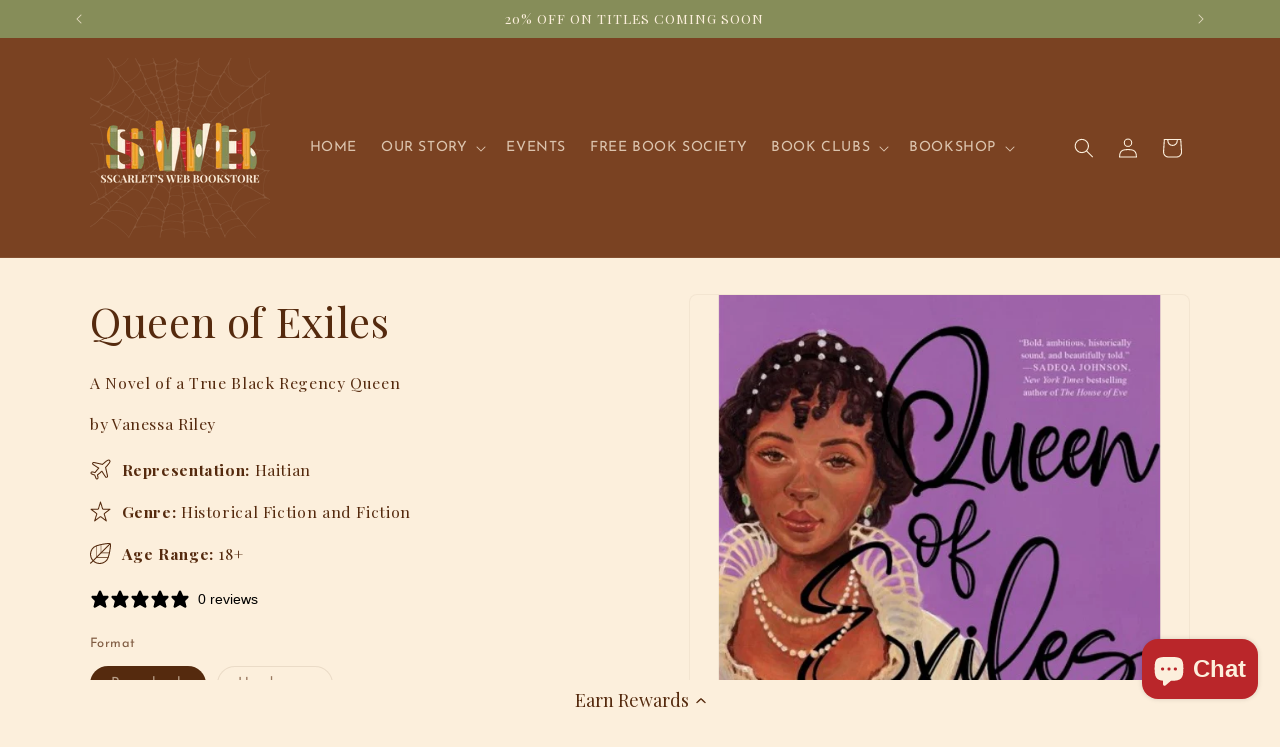

--- FILE ---
content_type: text/html; charset=UTF-8
request_url: https://pre.bossapps.co/api/js/sscarlets-web-bookstore.myshopify.com/variants
body_size: 1092
content:
{"44155108262136":"yes","43396708794616":"yes","45142986195192":"yes","46171924463864":"yes","46326821748984":"yes","46464173965560":"yes","46516658864376":"yes","46539093213432":"yes","46585438109944":"yes","46603911594232":"yes","46603911627000":"yes","46641682088184":"yes","46653941219576":"yes","46653947478264":"yes","44236122980600":"yes","46660626350328":"yes","46660694769912":"yes","46692956668152":"yes","46692977672440":"yes","46706109939960":"yes","46706390368504":"yes","46707127582968":"yes","46818583642360":"yes","46831516680440":"yes","46831516713208":"yes","46839897850104":"yes","46839916527864":"yes","46858750558456":"yes","46871985488120":"yes","46872024711416":"yes","46872034967800":"yes","46872041718008":"yes","46872058986744":"yes","46889743384824":"yes","46889751937272":"yes","46889751970040":"yes","46889783820536":"yes","46913343095032":"yes","46913875378424":"yes","46914153611512":"yes","46914350907640":"yes","46914353955064":"yes","46924873040120":"yes","46924934381816":"yes","46924939002104":"yes","47002873495800":"yes","47125617967352":"yes","47125626257656":"yes","47125638545656":"yes","47125642871032":"yes","47140293771512":"yes","47144170815736":"yes","47144172224760":"yes","47144181858552":"yes","47153254924536":"yes","47180799082744":"yes","47215547089144":"yes","47215589556472":"yes","47269507989752":"yes","47269553144056":"yes","47284348846328":"yes","47321395855608":"yes","47321407881464":"yes","47321415123192":"yes","47321419055352":"yes","47321443533048":"yes","47321447268600":"yes","47321452183800":"yes","47321460834552":"yes","47321492881656":"yes","44265877340408":"yes","47321591316728":"yes","47321609797880":"yes","47321614876920":"yes","47321627951352":"yes","47344341188856":"yes","47382587244792":"yes","47382592159992":"yes","47382596976888":"yes","47382600646904":"yes","47382603104504":"yes","47382615294200":"yes","47382626730232":"yes","47383180476664":"yes","47383183622392":"yes","47383279993080":"yes","47467831001336":"yes","47467852169464":"yes","47467865080056":"yes","47467878809848":"yes","47467903615224":"yes","47467939102968":"yes","47468165431544":"yes","47468416827640":"yes","47555319103736":"yes","47645799448824":"yes","47650774941944":"yes","47651081453816":"yes","47651101933816":"yes","47651125756152":"yes","47655205503224":"yes","47738965590264":"yes","47738978173176":"yes","47738995736824":"yes","47738995769592":"yes","47739007566072":"yes","47739008090360":"yes","47739010089208":"yes","47739010810104":"yes","47739058487544":"yes","47739111735544":"yes","47739126939896":"yes","47739181891832":"yes","47739201290488":"yes","47739221672184":"yes","47739243659512":"yes","47739250114808":"yes","47739270037752":"yes","47739276591352":"yes","47739279606008":"yes","47739281768696":"yes","47739283931384":"yes","47739283898616":"yes","47750164906232":"yes","47750235652344":"yes","47757260751096":"yes","47772316270840":"yes","47772326756600":"yes","47772341633272":"yes","47772350087416":"yes","47803869659384":"yes","47803731509496":"yes","47803731542264":"yes","47803734098168":"yes","47803732820216":"yes","47803731869944":"yes","47803732394232":"yes","47803732361464":"yes","47803735408888":"yes","47803736097016":"yes","47803733115128":"yes","47804631417080":"yes","47803733541112":"yes","47803735113976":"yes","47818583507192":"yes"}

--- FILE ---
content_type: text/javascript; charset=utf-8
request_url: https://www.sscarletsweb.com/products/queen-of-exiles-vanessa-riley.js
body_size: 1604
content:
{"id":7991168073976,"title":"Queen of Exiles","handle":"queen-of-exiles-vanessa-riley","description":"\u003cp\u003e\u003cstrong\u003e“You may not know Marie-Louise Christophe but once you have met her, you won’t forget her. Vanessa Riley’s historical novel feels timely and relevant, commemorating a time when Black women were queens.” - Jodi Picoult, #1\u003cspan\u003e \u003c\/span\u003e\u003cem\u003eNew York Times\u003cspan\u003e \u003c\/span\u003e\u003c\/em\u003ebestselling author\u003c\/strong\u003e\u003c\/p\u003e\n\u003cp\u003e\u003cstrong\u003eAcclaimed historical novelist Vanessa Riley is back with another novel based on the life of an extraordinary Black woman from history: Haiti’s Queen Marie-Louise Coidavid, who escaped a coup in Haiti to set up her own royal court in Italy during the Regency era, where she became a popular member of royal European society. \u003c\/strong\u003e\u003c\/p\u003e\n\u003cp\u003eThe \u003cem\u003eQueen of Exiles\u003c\/em\u003e is Marie-Louise Christophe, wife and then widow of Henry I, who ruled over the newly liberated Kingdom of Hayti in the wake of the brutal Haitian Revolution.\u003c\/p\u003e\n\u003cp\u003eIn 1810 Louise is crowned queen as her husband begins his reign over the first and only free Black nation in the Western Hemisphere. But despite their newfound freedom, Haitians still struggle under mountains of debt to France and indifference from former allies in Britain and the new United States. Louise desperately tries to steer the country’s political course as King Henry descends into a mire of mental illness.\u003c\/p\u003e\n\u003cp\u003eIn 1820, King Henry is overthrown and dies by his own hand. Louise and her daughters manage to flee to Europe with their smuggled jewels. In exile, the resilient Louise redefines her role, recovering the fortune that Henry had lost and establishing herself as an equal to the kings of European nations. With newspapers and gossip tracking their every movement, Louise and her daughters tour Europe like other royals, complete with glittering balls and princes with marriage proposals. As they find their footing—and acceptance—they discover more about themselves, their Blackness, and the opportunities they can grasp in a European and male-dominated world.  \u003c\/p\u003e\n\u003cp\u003e\u003cem\u003eQueen of Exiles \u003c\/em\u003eis the tale of a remarkable Black woman of history—a canny and bold survivor who chooses the fire and ideals of political struggle, and then is forced to rebuild her life on her own terms, forever a queen.\u003c\/p\u003e\n\u003cp\u003e\u003cstrong\u003e\"A sweeping look at the political, social, and romantic intrigue surrounding Haiti’s first and only queen. Riley’s depiction is richly imagined and wholly original.\" — Fiona Davis,\u003cspan\u003e \u003c\/span\u003e\u003cem\u003eNew York Times\u003c\/em\u003e\u003cspan\u003e \u003c\/span\u003ebestselling author of \u003cem\u003eThe Magnolia Palace\u003c\/em\u003e\u003c\/strong\u003e\u003c\/p\u003e\n\u003cp\u003e\u003cstrong\u003e\u003cem\u003e\"Queen of Exiles\u003c\/em\u003e\u003cspan\u003e \u003c\/span\u003eis the riveting account of Marie-Louise Christophe, Haiti's first and only Queen. Bold, ambitious, historically sound and beautifully told.\"--Sadeqa Johnson,\u003cspan\u003e \u003c\/span\u003e\u003cem\u003eNew York Times\u003c\/em\u003e\u003cspan\u003e \u003c\/span\u003ebestselling author of\u003cspan\u003e \u003c\/span\u003e\u003cem\u003eThe House of Eve\u003c\/em\u003e\u003c\/strong\u003e\u003c\/p\u003e\n\u003cstyle type=\"text\/css\"\u003e\u003c!--\ntd {border: 1px solid #ccc;}br {mso-data-placement:same-cell;}\n--\u003e\u003c\/style\u003e","published_at":"2023-05-08T10:26:50-04:00","created_at":"2023-05-08T10:23:34-04:00","vendor":"HarperCollins","type":"Print Books","tags":["Fiction","Historical Fiction"],"price":1899,"price_min":1899,"price_max":3200,"available":false,"price_varies":true,"compare_at_price":null,"compare_at_price_min":0,"compare_at_price_max":0,"compare_at_price_varies":false,"variants":[{"id":45320052539640,"title":"Paperback","option1":"Paperback","option2":null,"option3":null,"sku":"9780063271005","requires_shipping":true,"taxable":true,"featured_image":{"id":41238556344568,"product_id":7991168073976,"position":1,"created_at":"2024-06-11T12:58:24-04:00","updated_at":"2024-06-11T12:58:30-04:00","alt":null,"width":600,"height":800,"src":"https:\/\/cdn.shopify.com\/s\/files\/1\/0471\/2156\/3811\/files\/queenofexiles_ae3ee544-7155-4f05-ad81-697d0df4ab84.png?v=1718125110","variant_ids":[45320052539640]},"available":false,"name":"Queen of Exiles - Paperback","public_title":"Paperback","options":["Paperback"],"price":1899,"weight":454,"compare_at_price":null,"inventory_management":"shopify","barcode":"9780063271005","featured_media":{"alt":null,"id":33923248980216,"position":1,"preview_image":{"aspect_ratio":0.75,"height":800,"width":600,"src":"https:\/\/cdn.shopify.com\/s\/files\/1\/0471\/2156\/3811\/files\/queenofexiles_ae3ee544-7155-4f05-ad81-697d0df4ab84.png?v=1718125110"}},"requires_selling_plan":false,"selling_plan_allocations":[]},{"id":43813154586872,"title":"Hardcover","option1":"Hardcover","option2":null,"option3":null,"sku":"9780063270992","requires_shipping":true,"taxable":true,"featured_image":{"id":39373839335672,"product_id":7991168073976,"position":2,"created_at":"2023-07-16T21:55:00-04:00","updated_at":"2024-06-11T12:58:30-04:00","alt":null,"width":600,"height":800,"src":"https:\/\/cdn.shopify.com\/s\/files\/1\/0471\/2156\/3811\/files\/queenofexiles.png?v=1718125110","variant_ids":[43813154586872]},"available":false,"name":"Queen of Exiles - Hardcover","public_title":"Hardcover","options":["Hardcover"],"price":3200,"weight":544,"compare_at_price":null,"inventory_management":"shopify","barcode":"9780063270992","featured_media":{"alt":null,"id":31987168116984,"position":2,"preview_image":{"aspect_ratio":0.75,"height":800,"width":600,"src":"https:\/\/cdn.shopify.com\/s\/files\/1\/0471\/2156\/3811\/files\/queenofexiles.png?v=1718125110"}},"requires_selling_plan":false,"selling_plan_allocations":[]}],"images":["\/\/cdn.shopify.com\/s\/files\/1\/0471\/2156\/3811\/files\/queenofexiles_ae3ee544-7155-4f05-ad81-697d0df4ab84.png?v=1718125110","\/\/cdn.shopify.com\/s\/files\/1\/0471\/2156\/3811\/files\/queenofexiles.png?v=1718125110"],"featured_image":"\/\/cdn.shopify.com\/s\/files\/1\/0471\/2156\/3811\/files\/queenofexiles_ae3ee544-7155-4f05-ad81-697d0df4ab84.png?v=1718125110","options":[{"name":"Format","position":1,"values":["Paperback","Hardcover"]}],"url":"\/products\/queen-of-exiles-vanessa-riley","media":[{"alt":null,"id":33923248980216,"position":1,"preview_image":{"aspect_ratio":0.75,"height":800,"width":600,"src":"https:\/\/cdn.shopify.com\/s\/files\/1\/0471\/2156\/3811\/files\/queenofexiles_ae3ee544-7155-4f05-ad81-697d0df4ab84.png?v=1718125110"},"aspect_ratio":0.75,"height":800,"media_type":"image","src":"https:\/\/cdn.shopify.com\/s\/files\/1\/0471\/2156\/3811\/files\/queenofexiles_ae3ee544-7155-4f05-ad81-697d0df4ab84.png?v=1718125110","width":600},{"alt":null,"id":31987168116984,"position":2,"preview_image":{"aspect_ratio":0.75,"height":800,"width":600,"src":"https:\/\/cdn.shopify.com\/s\/files\/1\/0471\/2156\/3811\/files\/queenofexiles.png?v=1718125110"},"aspect_ratio":0.75,"height":800,"media_type":"image","src":"https:\/\/cdn.shopify.com\/s\/files\/1\/0471\/2156\/3811\/files\/queenofexiles.png?v=1718125110","width":600}],"requires_selling_plan":false,"selling_plan_groups":[]}